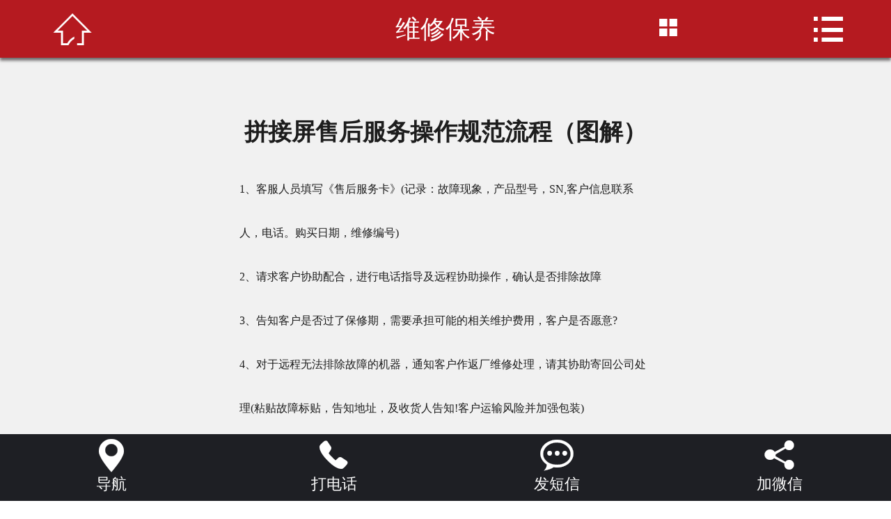

--- FILE ---
content_type: text/html; charset=UTF-8
request_url: https://m.177kd.com/weixiubaoyang/141.html
body_size: 2872
content:
<!DOCTYPE HTML>
<html>
<head>
<meta http-equiv="Content-Type" content="text/html; charset=utf-8">
<meta name="viewport" content="width=device-width, initial-scale=1.0, maximum-scale=1.0, user-scalable=0" />
<title>拼接屏售后服务操作规范流程（图解）-友情实业</title>
<meta name="description" content="1、客服人员填写《售后服务卡》(记录：故障现象，产品型号，SN,客户信息联系人，电话。购买日期，维修编号) 2、请求客户协助配合，进行电话指导及远程协助操作，确认是否排除故障 3、告知客户是否过了保修" />
<meta name="keywords" content="液晶拼接屏的服务机构拼接,屏,售后服务,操作,规范,流程,图解,、" />
<link rel="stylesheet" type="text/css" href="/skin/css/subpage.css">
<script src="/skin/js/jquery.js"></script>
<script src="/skin/js/nav.js"></script>
<style>
.head {
	background: #b51a20
}
.foot {
	background: #1e1f24
}
.nav {
	background: #b51a20 !important
}
.nav_color {
	background: #b51a20
}
</style>
<script src="/skin/js/respond.js"></script>
<script src="/skin/js/sdcms.js"></script>
<script src="/skin/js/jquery.validator.js"></script>
<link rel="stylesheet" type="text/css" href="/skin/css/master.css">
<link rel="stylesheet" type="text/css" href="/skin/css/swiper.css">
<script src="/skin/js/swipe.js"></script>
<script src="/skin/js/lihe.js"></script>

</head>
<body>
<!--导航开始--> 
<!--在电脑端访问 m 将判断跳转到电脑端域名上开始-->
<script type="text/javascript" src="https://www.177kd.com/static/assets/js/cms.js" charset="utf-8"></script>
<script type="application/javascript">
 if (!dr_is_mobile()) {
            // PC端链接地址
     document.location.href = 'https://www.177kd.com/weixiubaoyang/141.html';
}
</script>
<!--在电脑端访问 m 将判断跳转到电脑端域名上结束-->

<ul class="nav">
  <li><a href="/" title="首页"><span class="iconfont">&#xe607;</span>首页</a></li>
   

  <li><a href="https://m.177kd.com/LCD/" >品牌中心</a></li>
   

  <li><a href="https://m.177kd.com/rexiaodanpin/" >热销单品</a></li>
   

  <li><a href="https://m.177kd.com/LED/" >LED全彩屏</a></li>
   

  <li><a href="https://m.177kd.com/guanggaoji/" >触摸屏频道</a></li>
   

  <li><a href="https://m.177kd.com/pinjiechuliqi/" >矩阵频道</a></li>
   

  <li><a href="https://m.177kd.com/pinjiepinganli/" >工程案例</a></li>
   

  <li><a href="https://m.177kd.com/pinjiefangan/" >拼接方案</a></li>
   

  <li><a href="https://m.177kd.com/lianxiwomen/" >联系我们</a></li>
    
  <li><a href="https://m.177kd.com/LED/" title="LED显示屏"><span class="iconfont">&#xe607;</span>【LED大屏】频道</a></li> 
  <li><a href="https://m.177kd.com/guanggaoji/" title="户外广告机"><span class="iconfont">&#xe607;</span>【广告机】频道</a></li> 
  <li><a href="https://m.177kd.com/pinjiechuliqi/" title="拼接处理器"><span class="iconfont">&#xe607;</span>【处理器】频道</a></li>
</ul>
 
<!--导航结束--> 

<!--内容开始-->
<div class="allpage">
  <div class="black-fixed iconfont"></div>
  <!--页头开始-->
  <div class="header">
    <div class="head"> <a href="/" title="首页" class="home-btn commonfont">&#xe608;</a>
      <p class="top-title">维修保养</p>
      <div class="class-btn"><span class="commonfont">&#xe60a;</span></div>
      <div class="nav-btn commonfont">&#xe60b;</div>
    </div>
    <div class="type">
      <h1>二级分类：</h1>
      <ul>
                <li><a href="https://m.177kd.com/weixiubaoyang/" title="维修保养">维修保养</a> <span class="commonfont class-down"></span></li>
              </ul>
    </div>
  </div>
  <!--页头结束--> 
  <!--文章内容开始-->
  <div class="content">
    <div class="about">
      <h1>拼接屏售后服务操作规范流程（图解）</h1>
      <span class="picContent"> 
	        <p><p><span style="font-size: 16px;">1、客服人员填写《售后服务卡》(记录：故障现象，产品型号，SN,客户信息联系人，电话。购买日期，维修编号)</span></p><p><span style="font-size: 16px;">2、请求客户协助配合，进行电话指导及远程协助操作，确认是否排除故障</span></p><p><span style="font-size: 16px;">3、告知客户是否过了保修期，需要承担可能的相关维护费用，客户是否愿意?</span><br/></p><p><span style="font-size: 16px;">4、对于远程无法排除故障的机器，通知客户作返厂维修处理，请其协助寄回公司处理(粘贴故障标贴，告知地址，及收货人告知!客户运输风险并加强包装)<br/>
			5、**返修机,并验收，在收到维修机器后24小时内告知客户已到，故障现象-致否等<br/>
			6、告知客户准确维修报价，并在确认收到维修款后修理好故障机</span></p><p><span style="font-size: 16px;">7、安排物流，寄回维修好的机器，并将物流单号告知客户</span></p><p><span style="font-size: 16px;">8、填写好《售后服务登记表》记录存档!</span></p><p><span style="font-size: 16px;">9、回访客户，了解客户使用状况</span></p><p><span style="font-size: 16px;">10、结束<br/><img alt="拼接屏售后服务操作规范流程（图解）" src="http://www.177kd.com/uploads/allimg/19/1-191206103133614.jpg" style="width: 840px; height: 1200px;"/></span></p><p><br/></p></p>
      </span> 
	  <strong>上一篇：</strong><a href="https://m.177kd.com/weixiubaoyang/140.html">拼接屏售后服务处理流程（图解）</a><br>
	  <strong>下一篇：</strong><a href="https://m.177kd.com/weixiubaoyang/154.html">拼接屏有竖线（亮线）的原因分析及维修方法</a>	  <a href="https://m.177kd.com/weixiubaoyang/"  class="back">返回列表</a>	  </div>
  </div>
  <!--文章内容结束--> 
  <div class="footer">
  <div class="foot foot-relative" id="foot">
    <div class="foot-relative"> <a href="https://map.baidu.com/poi/%E5%88%9B%E5%AF%8C%E7%A7%91%E6%8A%80%E5%9B%AD/@12683021.789775282,2580714.849513109,13.07z?uid=8b71c7700bc399dbb1077df2&ugc_type=3&ugc_ver=1&device_ratio=1&compat=1&querytype=detailConInfo&da_src=shareurl" title="导航"><span class="commonfont">&#xe605;</span>
      <h3>导航</h3>
      </a> <a href="tel:+86-13669552114" title="打电话"><span class="commonfont">&#xe604;</span>
      <h3>打电话</h3>
      </a> <a href="sms:13669552114" title="发短信"><span class="commonfont">&#xe601;</span>
      <h3>发短信</h3>
      </a> <a href="https://www.177kd.com/skin/hdmi_skin/images/erweima.png" class="cbtn-share common-search-btn" title="微信"><span class="commonfont">&#xe600;</span>
      <h3>加微信</h3>
      </a> 
	  </div>
  </div>
</div>
<!--在线客服-->
<script type="text/javascript" src="https://z1-pcok6.kuaishangkf.com/bs/ks.j?cI=536000&fI=157687&ism=1" charset="utf-8"></script>
 </div>
<!--内容结束-->
  <style type="text/css">
<!--
 h5 {
    background-color: #f7f7f7;
    height: 25px;
    width: auto;
    font-size: 18px;
    border-left: 5px solid #dd3904;
    color: #10dd04;
    padding: 5px 5px 5px 0px;
    text-indent: 1em;
}
tt{
	padding: 2px;
	border: 2px outset #D9D9D9;
	background-color: #FFCCFF;
	font-weight: normal;
	text-decoration: none;
}
    -->
<style/>
</body>
</html>

--- FILE ---
content_type: text/css
request_url: https://m.177kd.com/skin/css/subpage.css
body_size: 6005
content:
 /* 织梦58（dede58.com）做最好的织梦整站模板下载网站 */
 @charset "utf-8";
@font-face {
	font-family:"member";
	src:
 url('../font/member.woff') format('woff'), url('../font/member.ttf') format('truetype');
}
.member_iconfont {
	font-family:"member" !important;
	font-style:normal;
	-webkit-font-smoothing:antialiased;
	-webkit-text-stroke-width:0.2px;
	-moz-osx-font-smoothing:grayscale;
}
/* Style Reset */
html {
	font-size:625%;
	-webkit-text-size-adjust:none;
	max-height:100%
}
body {
	font-size: 0.16rem;
}
body, p, h1, ul, li, input, img, figure, h3, h1, h2, dl, dd, dt {
	margin:0;
	padding:0;
	font-family: "microsoft yahei";
}
ul, ol, li, dl, dt, dd {
	list-style:none;
}
a {
	text-decoration:none;
	outline:0px;
}
fieldset, img {
	border:0;
}
img {
	display:block;
	max-width: 100%
}
input[type="text"], input[type="password"], input[type="submit"], input[type="reset"], input[type="button"], textarea {
	-webkit-appearance: none;
}
.clear {
	clear:both;
	width:100%;
}
.c {
	clear:both;
	width:100%;
}
/* common */
.content {
	min-height: 8rem;
	overflow: hidden;
	font-size: 0.2rem;
	margin-top: 6%;
	padding-bottom: 15%;
	background-color: transparent;
}
.content #allmap {
	height: 8rem;
	margin-top: 0px;
}
.content_new {
	margin-top:0!important;
} /* 首页不要上边距 */
.common_bg {
	background-color: #b30f1a!important;
}
/* index style */

/*header*/
.head {
	text-align:center;
	position:fixed;
	width:100%;
	height: 0.691rem;
	top:0;
	right:0;
	box-shadow: 0 4px 4px rgba(9,2,4,.55);
	line-height: 0.791rem;
	z-index:99;
	-webkit-transition:all 0.3s ease-in-out 0s;
	-moz-transition:all 0.3s ease-in-out 0s;
	-ms-transition:all 0.3s ease-in-out 0s;
	transition:all 0.3s ease-in-out 0s;
}
.logo {
	display:inline-block;
	width:62.8125%;
	height:auto;
}
.top-nav {
	position:absolute;
	right:1.09375%;
	top:100%;
	width:14.0625%;
}
.class-btn {
	position:absolute;
	right:16%;
	top:0%;
	width:14.0625%;
	font-size:0.24rem;
	line-height:0.82rem;
	color:#fff;
	text-align:center;
	overflow:hidden;
}
.top-home {
	position:absolute;
	left:1.09375%;
	top:0;
	width:14.0625%;
	font-size:0.4rem;
	line-height:0.82rem;
	color:#fff;
	text-align:center;
	overflow:hidden;
}
.top-title {
	width:70%;
	position: absolute;
	left:15%;
	top:0;
	font-size:0.3rem;
	line-height: 0.71rem;
	text-align:center;
	color: #fff;
	overflow:hidden;
}
.sub_page {
	min-height:6rem;
	overflow:hidden;
	font-size:0.16rem
}
.sub_page center {
	padding:0.4rem 0;
	font-size:0.2rem
}
.sub_page center a {
	color:red
}
.search_hl {
	width:14.0625%;
	top:-1px;
	position:absolute;
	height:100%;
	font-size:0.38rem;
	line-height:0.8rem;
	color: #fff;
	text-align:center;
	overflow:hidden;
}
.search_l {
	left:0%;
}
/*header end*/

/* nav */
body {
	position:relative;
	width:100%;
	background:#fff;
	height:100%;
}
.allpage {
	position:relative;
	z-index:10;
	background:#fff;
	height:auto;
	-webkit-transition:all 0.3s ease-in-out 0s;
	-moz-transition:all 0.3s ease-in-out 0s;
	-ms-transition:all 0.3s ease-in-out 0s;
	transition:all 0.3s ease-in-out 0s;
	right:0;
	min-height:6rem;
}
.clicked {
	right:220px!important;
	-webkit-transition:all 0.3s ease-in-out 0s;
	-moz-transition:all 0.3s ease-in-out 0s;
	-ms-transition:all 0.3s ease-in-out 0s;
	transition:all 0.3s ease-in-out 0s;
}
.nav {
	width:220px;
	position:absolute;
	right:0;
	top:0;
	bottom:0;
	z-index:2;
}
.fixed {
	width:220px;
	height:100%;
	position:fixed;
	right:0;
	top:0;
	bottom:0;
	z-index:5;
	overflow-x: hidden;
	-webkit-overflow-scrolling: touch;
}
.nav li {
	width:220px;
	margin:0 auto;
	border-bottom: 1px solid #111;
	border-top: 1px solid #444;
}
.nav li a {
	display:block;
	width:100%;
	font: 700 16px/50px '微软雅黑';
	color:#fff;
	text-align: center;
}
.nav li a span {
	margin-right:3%;
}
.nav li p {
	text-indent:70px;
}
.nav li:last-child {
	margin-bottom:20%;
	border-bottom: 0;
}
#allmap {
	width:100%;
	height:8rem;
	font-size:0.18rem
}
.share {
	bottom: 5%;
	display: none;
	z-index: 9;
	position: fixed!important;
	width: 100%;
}
.black-fixed {
	position: fixed;
	z-index:99999!important;
	left:0;
	width:0;
	top:0;
	height:150%;
	background:rgba(0,0,0,0.9);
	text-align:right;
	font-size:0.4rem;
	color:#fff;
	line-height:2;
	right:0;
	overflow:hidden;
	-webkit-transition:all 0.3s ease-in-out 0s;
	-moz-transition:all 0.3s ease-in-out 0s;
	-ms-transition:all 0.3s ease-in-out 0s;
	transition:all 0.3s ease-in-out 0s;
	opacity: 0
}
.black-clicked {
	width:100%;
	padding-right:2%;
	left:-227px;
	-webkit-transition:all 0.3s ease-in-out 0s;
	-moz-transition:all 0.3s ease-in-out 0s;
	-ms-transition:all 0.3s ease-in-out 0s;
	transition:all 0.3s ease-in-out 0s;
	opacity: 1
}
/* nav end*/



/* sub header */
.nav-btn {
	width:14.0625%;
	right: 0;
	top:0;
	position:absolute;
	font-size:0.4rem;
	line-height: 0.71rem;
	color: #fff;
	text-align:center;
	overflow:hidden;
}
.home-btn {
	width:14.0625%;
	left:1.09375%;
	top:0;
	position:absolute;
	height:100%;
	font-size:0.4rem;
	line-height: 0.71rem;
	color: #fff;
	text-align:center;
	overflow:hidden;
	display:block;
}
.top-nav {
	position:absolute;
	right:1.09375%;
	top:100%;
	width:14.0625%;
}
.top-home {
	position:absolute;
	left:1.09375%;
	top:0;
	width:14.0625%;
	font-size:0.4rem;
	line-height:0.82rem;
	color:#fff;
	text-align:center;
	overflow:hidden;
}
.class-btn {
	position:absolute;
	right:16%;
	top:0%;
	width:18.0625%;
	font-size:0.24rem;
	line-height:0.666rem;
	color: #fff;
	text-align:center;
	overflow:hidden;
}
.class-btn span.commonfont {
	font-size:0.28rem
}
/* footer */
.footer {
	width:100%;
	position: fixed!important;
	bottom: 0;
	right: 0;
	z-index: 9999;
	-webkit-transition:all 0.3s ease-in-out 0s;
	-moz-transition:all 0.3s ease-in-out 0s;
	-ms-transition:all 0.3s ease-in-out 0s;
	transition:all 0.3s ease-in-out 0s;
}
.foot {
	width:100%;
	position: fixed;
	height:0.8rem;
	bottom:0;
	left:0;
	z-index:10;
	-webkit-transition:all 0.3s ease-in-out 0s;
	-moz-transition:all 0.3s ease-in-out 0s;
	-ms-transition:all 0.3s ease-in-out 0s;
	transition:all 0.3s ease-in-out 0s;
}
.foot-relative {
	position:relative;
	width:100%;
	height: 0.8rem;
}
.foot a {
	display:block;
	float:left;
	width:25%;
	color: #fff;
}
.foot a span {
	display:block;
	width:100%;
	text-align:center;
	font-size: 0.4rem;
	line-height: 0.5rem;
}
.foot a h3 {
	width:100%;
	text-align:center;
	font: 0.18rem/0.2rem "microsoft yahei";
}
.common-pro-search {
	width:90%;
	height:0.533rem;
	background: #fff;
	margin:2% auto;
}
.common-text {
	float:left;
	border:0;
	background:#fff;
	width:84.45%;
	height:0.533rem;
	text-indent:0.1rem;
	font:0.16rem/0.533rem "microsoft yahei";
	border-radius:0;
}
.common-submit {
	float:right;
	width:15.55%;
	border:0;
	font-size:0.36rem;
	line-height:0.533rem;
	color:#fff;
	height:0.533rem;
	border-radius:0;
	background:none;
	background:#333;
}
/* foot search btn */
.common-search {
	width:92.1875%;
	position:absolute;
	z-index:100;
	left:3.90625%;
	bottom:0.9rem;
	background: #fff;
	border:1px solid #ccc;
	display:none;
	border-radius: 8px;
	overflow: hidden;
	-webkit-box-shadow: 0 1px 2px #666 inset;
	box-shadow: 0 1px 2px #666 inset;
}
.search-input-n {
	width: 85%;
	height:0.533rem;
	line-height: 0.533rem;
	border:none;
	outline: none;
	text-indent: 5%;
	border-radius: 25px;
	font-family: "microsoft yahei";
	background-color: transparent;
}
.search-btn-n {
	width: 12%;
	border:none;
	outline: none;
	font-size: 0.4rem;
	line-height: 0.533rem;
	background-color: transparent;
	color:#666;
	background-color: transparent;
	font-family: "microsoft yahei";
}
/* foot search btn end*/

/*font*/
@font-face {
	font-family:"iconfont";
	src:url('../font/iconfont.woff') format('woff'), url('../font/iconfont.ttf') format('truetype');
}
.iconfont {
	font-family:"iconfont" !important;
	font-style:normal;
	-webkit-font-smoothing:antialiased;
	-webkit-text-stroke-width:0.2px;
	-moz-osx-font-smoothing:grayscale;
}
/*font*/
@font-face {
	font-family:"commonfont";
	src:url('../font/common.woff') format('woff'), url('../font/common.ttf') format('truetype');
}
.commonfont {
	font-family:"commonfont" !important;
	font-style:normal;
	-webkit-font-smoothing:antialiased;
	-webkit-text-stroke-width:0.2px;
	-moz-osx-font-smoothing:grayscale;
}
/* sub_banner */
.big-pic {
	width:100%;
	position:relative;
	z-index:2;
	margin:0 auto;
}
.big-pic-in {
	position:relative;
	width:100%;
	height:auto;
	overflow:hidden;
	margin:0 auto;
}
.pic-list {
	position:relative;
	height:auto;
	-webkit-transform:translate3d(0, 0, 0);
	z-index:0;
}
.pic-list img {
	float:left;
	height:auto;
	width:100%;
	display:block;
}
.big-pic2 .pic-list {
	width:200%;
}
.big-pic2 .pic-list img {
	width:50%;
}
.big-pic3 .pic-list {
	width:300%;
}
.big-pic3 .pic-list img {
	width:33.333334%;
}
.big-pic4 .pic-list {
	width:400%;
}
.big-pic4 .pic-list img {
	width:25%;
}
.slide-dot {
	width:100%;
	text-align:center;
	height:16px;
	padding-top:4px;
	overflow:hidden;
	position:absolute;
	bottom:5px;
	display:none
}
.slide-dot span {
	display:inline-block;
	width:8px;
	height:8px;
	border-radius:8px;
	vertical-align:top;
	z-index:10;
	margin:0 7px;
	background:#fff
}
.slide-dot span.slide-dot-cur {
	z-index:10;
	vertical-align:top;
	background:#6b1b55
}
.transition {
	-moz-transition: -moz-transform 0.3s ease-out;
	-webkit-transition: -webkit-transform 0.3s ease-out;
	-o-transition: -o-transform 0.3s ease-out;
	transition: transform 0.3s ease-out;
}
/* top class */
.type {
	width:100%;
	top: 0.691rem;
	position:fixed;
	background:#232323;
	z-index: 999;
	overflow-x: hidden;
	-webkit-overflow-scrolling: touch;
	-webkit-transition:all 0.3s ease-in-out 0s;
	-moz-transition:all 0.3s ease-in-out 0s;
	-ms-transition:all 0.3s ease-in-out 0s;
	transition:all 0.3s ease-in-out 0s;
	height:4rem;
	padding:0.1rem 0;
	display:none
}
.type li {
	width:90%;
	background:#fff;
	font:0.2rem/0.46rem "microsoft yahei";
	margin:2% auto;
	overflow:hidden;
	position:relative;
}
.type li a {
	display: block;
	float:left;
	width:60%;
	text-overflow: ellipsis;
	overflow:hidden;
	white-space: nowrap;
	padding:0 4%;
	color:#666
}
.type li span.commonfont {
	font-size:0.3rem;
	line-height:0.46rem;
	display:block;
	width:16%;
	text-align:center;
	color:#666;
	position:absolute;
	top:0;
	right:0;
}
.type li dl {
	float:left;
	border-top:2px solid #232323;
	width:100%;
	display:none
}
.type li dl dd {
	overflow:hidden
}
.type li dl dd a {
	width:100%
}
.type h1 {
	font:0.2rem/2 "microsoft yahei";
	width:90%;
	margin:0 auto;
	color:#fff;
}
/* top class */
.class {
	width:100%;
	top:8.33em;
	position:fixed;
	background:#232323;
	overflow-x: hidden;
	-webkit-overflow-scrolling: touch;
	-webkit-transition:all 0.3s ease-in-out 0s;
	-moz-transition:all 0.3s ease-in-out 0s;
	-ms-transition:all 0.3s ease-in-out 0s;
	transition:all 0.3s ease-in-out 0s;
	height:3rem;
	padding:0.1rem 0;
	display:none
}
.class li {
	width:90%;
	background:#fff;
	font:0.2rem/0.46rem "microsoft yahei";
	margin:2% auto;
	overflow:hidden;
	position:relative;
}
.class li a {
	display: block;
	float:left;
	width:60%;
	text-overflow: ellipsis;
	overflow:hidden;
	white-space: nowrap;
	padding:0 4%;
	color:#666
}
.class li span.iconfont {
	font-size:0.3rem;
	line-height:0.46rem;
	display:block;
	width:16%;
	text-align:center;
	color:#666;
	position:absolute;
	top:0;
	right:0;
	-webkit-transform:rotate(180deg);
	-moz-transform:rotate(180deg);
	transform:rotate(180deg);
	-moz-transition: -moz-transform 0.3s ease-out;
	-webkit-transition: -webkit-transform 0.3s ease-out;
	-o-transition: -o-transform 0.3s ease-out;
	transition: transform 0.3s ease-out;
}
.class li span.iconfont.class-up {
	-webkit-transform:rotate(0deg);
	-moz-transform:rotate(0deg);
	transform:rotate(0deg);
	-moz-transition: -moz-transform 0.3s ease-out;
	-webkit-transition: -webkit-transform 0.3s ease-out;
	-o-transition: -o-transform 0.3s ease-out;
	transition: transform 0.3s ease-out;
}
.class li dl {
	float:left;
	border-top:2px solid #232323;
	width:100%;
	display:none
}
.class li dl dd {
	overflow:hidden
}
.class li dl dd a {
	width:100%
}
/* subpage */
.about, .view {
	width:92.5%;
	margin:0% auto;
	font:0.22rem/2.4 "microsoft yahei";
	color:#1d1d1d;
}
.view p {
	margin:0;
	padding:0;
}
.view h1 {
	width:100%;
	text-align:center;
	font:0.3rem/0.5rem "microsoft yahei";
	color:#393939;
}
.about h1 {
	line-height: 0.6rem;
	text-align:center;
	font:0.28rem/0.5rem "microsoft yahei";
	font-weight:bold;
	margin-bottom:3%;
}
.view img {
	max-width: 100%;
	display:inline
}
.page {
	display:block;
	width:100%;
	height:0.38rem;
	font:0.22rem/0.38rem "microsoft yahei";
	color:#777;
	background:#ddd;
	border-radius:0.38rem;
	margin:2% auto;
	text-overflow: ellipsis;
	overflow:hidden;
	white-space: nowrap;
	text-indent:0.1rem;
}
.back {
	display:block;
	width:33.57%;
	margin:2% auto;
	height:0.4rem;
	border-radius:0.4rem;
	font:0.2rem/0.4rem "microsoft yahei";
	color:#393939;
	text-align:center;
}
/* product */
.product-top {
	width:91.25%;
	margin:2% auto;
	border-bottom:1px solid #c9c9c9;
	height:0.5833rem;
	font:0.2rem/0.5833rem "microsoft yahei";
	color:#7b7b7b;
}
.product-top p {
	float:left;
}
.product-top p span {
	color:#3e74ce
}
.product-top-right {
	float:right;
	color:#7b7b7b
}
.product-top-right a {
	font-size:0.3rem;
	color:#272727;
	vertical-align: middle
}
.product-top-right a.show {
	color:#3e74ce
}
/* news */
/*
.news1,.news2,.news3{width:100%;height:auto;overflow:hidden;margin:2% auto;}
.news1 li{width:100%;height:0.691rem;overflow:hidden}
.news1 li a,.news2 li a,.news3 li a{display:block;width:100%;height:0.691rem;overflow:hidden;font:0.2rem/0.691rem "microsoft yahei"}
.news1 li span:nth-child(1),.news2 li span:nth-child(1),.news3 li span:nth-child(1){display:block;float:left;width:60%;margin-left:4%;text-overflow: ellipsis;overflow:hidden;white-space: nowrap;color:#1d1d1d}
.news1 li span:nth-child(2),.news2 li span:nth-child(2),.news3 li span:nth-child(2){display:block;float:right;margin-right:4%;color:#9f9f9f}
.news1 li:nth-child(even){background:#f2f2f2;}
.news2 li{width:100%;height:0.691rem;overflow:hidden;border-bottom:1px solid #ddd;}
.news3 li{width:100%;height:0.691rem;overflow:hidden;border-bottom:1px dashed #ddd;}
*/

/* news */
.news {
	width:100%;
	height:auto;
	overflow:hidden;
	margin:2% auto;
}
.news li {
	width:100%;
	height:0.691rem;
	overflow:hidden
}
.news li a {
	display:block;
	width:100%;
	height:0.691rem;
	overflow:hidden;
	font:0.2rem/0.691rem "microsoft yahei"
}
.news li span:nth-child(1) {
	display:block;
	float:left;
	width:60%;
	margin-left:4%;
	text-overflow: ellipsis;
	overflow:hidden;
	white-space: nowrap;
	color:#1d1d1d
}
.news li span:nth-child(2) {
	display:block;
	float:right;
	margin-right:4%;
	color:#9f9f9f
}
.news li:nth-child(even) {
	background:#fff;
}
.imore, .back {
	display:block;
	width:36%;
	margin:2% auto;
	overflow:hidden;
	border-radius:0.3rem;
	background: #b30f1a;
	text-align:center;
	color:#fff;
	font:0.20rem/2.2 "microsoft yahei";
	clear:both
}
.imore a {
	color:#fff;
}
.imore:before, .back:before {
	content:"";
	clear:both;
}
.common_news {
	width:100%;
	height:auto;
	overflow:hidden;
	margin:0% auto;
}
.news1, .news1 a, .news2, .news2 a {
	width:100%;
	height:auto;
	overflow:hidden;
	font:0.23rem/0.691rem "microsoft yahei";
	display:block;
}
.news1, .news2 {
	width:92%;
	margin:0 auto
}
.news1 a span:nth-child(1), .news2 a span:nth-child(1) {
	display:block;
	float:left;
	width:70%;
	height:0.691rem;
	text-overflow: ellipsis;
	overflow:hidden;
	white-space: nowrap;
	color:#1d1d1d
}
.news1 a span:nth-child(2), .news2 a span:nth-child(2) {
	display:block;
	float:right;
	width:29%;
	height:0.691rem;
	text-overflow: ellipsis;
	overflow:hidden;
	white-space: nowrap;
	text-align:right;
	color:#9f9f9f
}
.news2 div {
	width:100%;
	font:0.18rem/0.3rem "microsoft yahei";
	color:#666;
	max-height:0.9rem;
	overflow:hidden;
}
.news3 {
	width:96%;
	margin:2% auto;
	height:auto;
	overflow:hidden;
}
.news3>a {
	display:block;
	width:33%;
	height:auto;
	overflow:hidden;
	float:left;
	padding-left:3%;
}
.news1>a>img {
	display:block;
	width:100%;
	float:left;
}
.news3>h1 {
	display:block;
	width:100%;
	margin-left:3%;
	overflow:hidden;
}
.news3>h1>a {
	display:block;
	width:100%;
	height:0.35rem;
	text-overflow: ellipsis;
	overflow:hidden;
	white-space: nowrap;
	font:0.22rem/0.3rem "microsoft yahei";
	color:#333;
}
.news3>div {
	float:left;
	width:58%;
	margin-left:3%;
	overflow:hidden;
	font:0.18rem/0.24rem "microsoft yahei";
	max-height: 0.93rem;
	color:#999;
	margin-top:1%
}
.news4 {
	width:50%;
	float:left;
	height:auto;
	overflow:hidden;
	margin:2% auto;
}
.news4 a {
	display:block;
	width:80%;
	margin:0 auto;
}
.news4 a img {
	display:block;
	width:100%;
	height: 1.8rem;
}
.news4 a span {
	display:block;
	width:100%;
	text-align:center;
	font:0.22rem/0.3rem "microsoft yahei";
	color:#666;
	text-overflow: ellipsis;
	overflow:hidden;
	white-space: nowrap;
	margin-top:6%
}
.news5 {
	width:96%;
	margin:2% auto;
	height:auto;
	overflow:hidden;
}
.news5 a.news5imgwrap {
	width:25%;
	height:auto;
	float:left;
	margin-left:3%;
}
.news5 a.news5imgwrap img {
	display:block;
	width:100%;
}
.news5 h1 {
	display:block;
	float:left;
	width:68%;
	margin-left:3%;
	overflow:hidden
}
.news5>h1>a {
	display:block;
	width:100%;
	height:0.3rem;
	text-overflow: ellipsis;
	overflow:hidden;
	white-space: nowrap;
	font:0.2rem/0.3rem "microsoft yahei";
	color:#333;
}
.news5>div {
	float:left;
	width:68%;
	margin-left:3%;
	overflow:hidden;
	font:0.18rem/0.2rem "microsoft yahei";
	max-height: 0.59rem;
	color:#999;
	margin-top:1%
}
/* case */
.case {
	width:100%;
	height:auto;
	overflow:hidden;
	margin:2% auto
}
.case li {
	width:100%;
	height:auto;
	padding:2% 0;
	border-bottom:1px solid #ccc;
	overflow:hidden
}
.case li>a {
	display:block;
	width:35.46875%;
	float:left;
	margin:0 3.75% 0 4.6875%;
	border:1px solid #fff;
}
.case li>a img {
	display:block;
	width:100%
}
.case li h1 {
	float:left;
	width:51.875%;
	height:0.35rem;
	font:0.2rem/0.35rem "microsoft yahei";
	text-overflow: ellipsis;
	overflow: hidden;
	white-space: nowrap;
}
.case li h1 a {
	color:#232323
}
.case li div {
	float:left;
	width:51.75%;
	height:1.1rem;
	overflow:hidden;
	font:0.18rem/0.28rem "microsoft yahei";
	color:#1d1d1d
}
/* for white */
.white-bg {
	background:#fff;
}
/* login & reg */
.login {
	width:87.5%;
	margin:10% auto;
	height:auto;
}
.login li {
	width:100%;
	height:auto;
	padding-bottom:3%;
	font:0.16rem/1.4 "microsoft yahei"
}
.login li #imgcode {
	float: right;
	margin-right: 20%;
}
.login_input {
	display:block;
	border:1px solid #d9d9d9;
	background:#fff;
	width:96%;
	height:0.42rem;
	font:0.2rem/0.42rem "microsoft yahei";
	text-indent:0.1rem;
	-webkit-appearance:none;
	border-radius:0
}
.login_textarea {
	display:block;
	border:1px solid #d9d9d9;
	background:#fff;
	width:95%;
	height:1.42rem;
	font:0.2rem/0.42rem "microsoft yahei";
	text-indent:0.1rem;
	-webkit-appearance:none;
	border-radius:0;
	resize: none
}
.pin_width {
	width:51.78%;
}
.login_pin {
	width:30%;
	float:left;
	height:0.42rem;
	margin-left:4%;
}
.login_btn {
	width:98%;
	height:0.5rem;
	color:#fff;
	border:0;
	-webkit-appearance:none;
	border-radius:0;
	text-align:center;
	font:0.22rem/0.5rem "microsoft yahei"
}
.red_alert {
	width:87.5%;
	margin:0 auto;
	font:0.2rem/0.44rem "microsoft yahei";
	color:red;
}
.login_link1 {
	float:left;
	font:0.2rem/0.44rem "microsoft yahei";
	color:#949494;
	margin-left:4%
}
.login_link2 {
	float:right;
	font:0.2rem/0.44rem "microsoft yahei";
	color:#949494;
	margin-right:4%
}
.info_left {
	float:left;
	width:26%;
	text-align:left;
	font:0.2rem/0.44rem "microsoft yahei";
	color:#707070
}
.info_username {
	float:left;
	width:16%;
	text-align:center;
	font:0.2rem/0.44rem "microsoft yahei";
	color:#707070
}
.info_input {
	float:left;
	width:70%;
}
/* site_nav 悬浮球*/
.site_btn {
	position: fixed;
	width:0.7rem;
	height:0.7rem;
	top:270px;
	left:1.875%;
	z-index:999;
	border:2px solid #e1e1e1;
	border-radius:50%;
	color:#fff;
	text-align:center;
	font:0.5rem/0.7rem "microsoft yahei";
}
.cart-btn-numbers {
	width:100%;
	position:relative;
	height:100%;
	color:#fff
}
.cart-btn-number {
	position:absolute;
	width:0.24rem;
	height:0.24rem;
	left:74%;
	bottom:74%;
	font:0.14rem/0.24rem "microsoft yahei";
	background:#fff;
	border:0.016rem solid #e1e1e1;
	border-radius:50%;
	color:#c2c2c2
}
/* 临时
.site-nav{position:absolute;left:0;bottom:100%;width:100px;height:auto;overflow:hidden}   */
.site-nav li {
	overflow:hidden;
	width:100%;
	height:auto;
	font:0.16rem/0.2rem "microsoft yahei"
}
.site-nav a {
	color:#fff
}
.site-nav li a {
	font:0.18rem/0.2rem "microsoft yahei";
	color:#fff;
	text-align:center;
	display:block;
	position:absolute;
	width:0.6rem;
	height:0.4rem;
	border-radius:50%;
	border:2px solid #e8e8e8;
	bottom:0;
	opacity: 0;
	-webkit-transition:all 0.3s ease-in-out 0s;
	-moz-transition:all 0.3s ease-in-out 0s;
	-ms-transition:all 0.3s ease-in-out 0s;
	transition:all 0.3s ease-in-out 0s;
	z-index:-999;
	transform:rotate(-360deg);
	-ms-transform:rotate(-350deg);
	-moz-transform:rotate(-350deg);
	-webkit-transform:rotate(-350deg);
	-o-transform:rotate(-350deg);
	padding:0.1rem 0;
}
.site-nav.slideup li:nth-child(1) a {
	left:100%;
	bottom:100%;
	-webkit-transition:all 0.3s ease-in-out 0s;
	-moz-transition:all 0.3s ease-in-out 0s;
	-ms-transition:all 0.3s ease-in-out 0s;
	transition:all 0.3s ease-in-out 0s;
	opacity: 1;
	transition-delay:0ms;
	z-index:999;
	transform:rotate(0deg);
	-ms-transform:rotate(0deg);
	-moz-transform:rotate(0deg);
	-webkit-transform:rotate(0deg);
	-o-transform:rotate(0deg);
}
.site-nav.slideup li:nth-child(2) a {
	left:150%;
	bottom:0.05rem;
	-webkit-transition:all 0.3s ease-in-out 0s;
	-moz-transition:all 0.3s ease-in-out 0s;
	-ms-transition:all 0.3s ease-in-out 0s;
	transition:all 0.3s ease-in-out 0s;
	opacity: 1;
	transition-delay:100ms;
	z-index:999;
	transform:rotate(0deg);
	-ms-transform:rotate(0deg);
	-moz-transform:rotate(0deg);
	-webkit-transform:rotate(0deg);
	-o-transform:rotate(0deg);
}
.site-nav.slideup li:nth-child(3) a {
	left:100%;
	bottom:-0.6rem;
	-webkit-transition:all 0.3s ease-in-out 0s;
	-moz-transition:all 0.3s ease-in-out 0s;
	-ms-transition:all 0.3s ease-in-out 0s;
	transition:all 0.3s ease-in-out 0s;
	opacity: 1;
	transition-delay:200ms;
	z-index:999;
	transform:rotate(0deg);
	-ms-transform:rotate(0deg);
	-moz-transform:rotate(0deg);
	-webkit-transform:rotate(0deg);
	-o-transform:rotate(0deg);
}
.site-nav.slidedown li:nth-child(1) a {
	left:auto;
	right:100%;
	bottom:100%;
	-webkit-transition:all 0.3s ease-in-out 0s;
	-moz-transition:all 0.3s ease-in-out 0s;
	-ms-transition:all 0.3s ease-in-out 0s;
	transition:all 0.3s ease-in-out 0s;
	opacity: 1;
	transition-delay:0ms;
	z-index:999;
	transform:rotate(0deg);
	-ms-transform:rotate(0deg);
	-moz-transform:rotate(0deg);
	-webkit-transform:rotate(0deg);
	-o-transform:rotate(0deg);
}
.site-nav.slidedown li:nth-child(2) a {
	left:auto;
	right:150%;
	bottom:0.05rem;
	-webkit-transition:all 0.3s ease-in-out 0s;
	-moz-transition:all 0.3s ease-in-out 0s;
	-ms-transition:all 0.3s ease-in-out 0s;
	transition:all 0.3s ease-in-out 0s;
	opacity: 1;
	transition-delay:100ms;
	z-index:999;
	transform:rotate(0deg);
	-ms-transform:rotate(0deg);
	-moz-transform:rotate(0deg);
	-webkit-transform:rotate(0deg);
	-o-transform:rotate(0deg);
}
.site-nav.slidedown li:nth-child(3) a {
	left:auto;
	right:100%;
	bottom:-0.6rem;
	-webkit-transition:all 0.3s ease-in-out 0s;
	-moz-transition:all 0.3s ease-in-out 0s;
	-ms-transition:all 0.3s ease-in-out 0s;
	transition:all 0.3s ease-in-out 0s;
	opacity: 1;
	transition-delay:200ms;
	z-index:999;
	transform:rotate(0deg);
	-ms-transform:rotate(0deg);
	-moz-transform:rotate(0deg);
	-webkit-transform:rotate(0deg);
	-o-transform:rotate(0deg);
}
/* product width cart btn css*/
.view-price {
	width:100%;
	margin:0 auto;
	font:0.2rem/2 "microsoft yahei";
	color:#626262
}
.view-price span {
	font-size:0.28rem;
	color:#ff0000
}
.view_btns {
	width:100%;
	margin:2% auto;
	overflow:hidden
}
.view_btns a {
	display:block;
	font:0.22rem/1.6 "microsoft yahei";
	color:#fff;
	padding:3% 12%;
	float:left
}
.view_btns a:last-child {
	float:right;
}
.view_collect {
	width:100%;
	margin:2% auto;
	overflow:hidden;
	border-top:1px solid #dadada;
	border-bottom:1px solid #dadada;
}
.view_collect p {
	float:left;
	width:30%;
	font:0.2rem/3 "microsoft yahei";
	border-right:1px solid #dadada;
	color:#6b6565;
	text-align:center;
}
.view_collect a {
	float:left;
	width:68%;
	font:0.2rem/3 "microsoft yahei";
	position:relative;
	text-indent:.6em;
	color:#707070;
	display: block
}
.view_collect a font {
	position: absolute;
	right:0
}
.view_collect a a {
	color:#707070
}
.header {
	height: 0.691rem!important;
	position: relative;
	z-index: 9999;
}
 @media all and (min-width:640px) {
.content {
	width:640px;
	margin:0 auto;
	position:relative;
	margin-top:6%;
	padding-bottom: 16%;
}
}
@media only screen and (max-width: 479px) and (min-width: 321px) {
html {
	font-size: 70px;
}
}
@media only screen and (max-width: 320px) {
html {
	font-size: 60px;
}
}
/* Survey */
.survey {
	height:auto;
	overflow:hidden;
	width:92.5%;
	margin:0% auto;
}
.survey li {
	width:100%;
	height:auto;
	padding-bottom:3%;
	overflow:hidden;
	font:0.16rem/1.4 "microsoft yahei"
}
.survey_input {
	display:block;
	border:1px solid #d9d9d9;
	background:#fff;
	width:96%;
	float:left;
	height:0.42rem;
	font:0.2rem/0.42rem "microsoft yahei";
	text-indent:0.1rem;
	-webkit-appearance:none;
	border-radius:0
}
.surveya {
	height:auto;
	overflow:hidden;
	width:92.5%;
	margin:0% auto;
}
.surveya li {
	width:100%;
	height:auto;
	padding-bottom:3%;
	overflow:hidden;
	font:0.25rem/1.4 "microsoft yahei";
	border-bottom: 1px solid #ededed;
	margin:0 0 2% 0;
}
.survey_label {
	margin:5px 6px
}
.survey_boder {
	border:#FF0000 solid 1px;
}
/* msg & reg */
.msg_pin {
	width:100%;
	float:left;
	height:0.52rem;
	font-size:0.3rem;
	line-height:0.52rem;
	text-align:center;
	margin-left:0%;
	border-radius:6px;
	color:#fff;
	background:#f14400;
}
.msg_input {
	display:block;
	border:1px solid #d9d9d9;
	background:#fff;
	width:94%;
	float:left;
	height:0.52rem;
	font:0.2rem/0.42rem "microsoft yahei";
	text-indent:0.1rem;
	-webkit-appearance:none;
	border-radius:6px;
}
.msg_textarea {
	display:block;
	border:1px solid #d9d9d9;
	background:#fff;
	width:94%;
	float:left;
	height:1.42rem;
	font:0.2rem/0.42rem "microsoft yahei";
	text-indent:0.1rem;
	-webkit-appearance:none;
	border-radius:6px;
	resize: none
}
.msg_input2 {
	display:block;
	border:1px solid #d9d9d9;
	background:#fff;
	width:50%;
	float:left;
	height:0.42rem;
	font:0.2rem/0.42rem "microsoft yahei";
	text-indent:0.1rem;
	-webkit-appearance:none;
	border-radius:6px;
}
.redmc {
	font-weight:bold;
	font:0.28rem/0.62rem "microsoft yahei";
}
.msg_pin-value {
	width:80%;
	float:left;
	height:0.52rem;
	font-size:0.3rem;
	line-height:0.52rem;
	text-align:center;
	margin-left:0%;
	border-radius:6px;
	color:#fff;
	background:#f14400;
	margin-left:10%;
	border:0;
	background:#f14400;
}
/* search*/
input {
	outline: none;
}
.search {
	width: 96%;
	height: 0.691rem;
	padding:0 2%;
	position: absolute;
	top: -120%;
	left: 0;
	background-color: #222c50;
	font-family: "microsoft yahei";
}
.search-input {
	width: 75%;
	border: 1px solid #222c50;
	border-radius: 15px 0 0 15px;
	float: left;
	border-right: none;
	height: 0.461rem;
	font-size: 0.18rem;
	font-family: "microsoft yahei";
	text-indent: 5%;
	margin-top: 2%;
	background-color:#FFFFFF;
}
.search-btn {
	width: 15%;
	float: left;
	background-color: #fff;
	border-radius:0 15px 15px 0;
	border: 1px solid #222c50;
	border-left: none;
	height: 0.491rem;
	font-size: 0.25rem;
	margin-top: 2%;
}
.search a {
	display: inline-block;
	width: 9%;
	float: left;
	color:#fff;
	text-align: center;
	height: 0.7rem;
}
.index_text {
	width: 90%;
	font-size: 14px;
	height: 0.5rem;
	background: #fff url(../images/search_bg_05.png) no-repeat 95% center;
	-webkit-background-size: 7%;
	background-size: 7%;
	border:none;
	font-size: 0.21rem;
	font-family:"microsoft yahei";
	text-indent: 3%;
	margin:2% 0;
	border-radius: 7px;
}
/* product discuss */
.discuss_top {
	width:87.5%;
	margin:2% auto;
	overflow:hidden;
	background:url(../images/discuss.png) right 0 no-repeat;
	background-size:4.46%;
	position:relative;
	padding:2% 0;
	color:#fff;
}
.discuss_top_left {
	float:left;
	width:70.35%;
	margin:0 0 0 2.85%;
	height:0.9rem;
	overflow:hidden;
	font:0.18rem/0.3rem "microsoft yahei";
}
.discuss_top_right {
	position:absolute;
	height:100%;
	right:0;
	top:0;
	border-left:1px solid rgba(255,255,255,.39);
	width:23.21%;
	font:0.18rem/1rem "microsoft yahei";
	text-align:center
}
.discuss_top_right span {
	font-size:0.5rem;
}
.discuss_list {
	width:87.5%;
	margin:2% auto;
	overflow:hidden;
}
.discuss_list li {
	width:100%;
	height:auto;
	border-bottom:1px solid #ddd;
	overflow:hidden;
	padding:2% 0
}
.discuss_list_top {
	width:100%;
	height:auto;
	overflow:hidden
}
.discuss_list_top span {
	float:left;
	font:0.18rem/0.4rem "microsoft yahei";
	color:#545454
}
.discuss_list_top_right {
	float:right;
	overflow:hidden;
	width:38.92%;
}
.discuss_list_top_right div {
	float:left;
	width:67.43%;
	height:auto;
	overflow:hidden;
	position:relative;
	margin-top:3.2%;
	background:#d0cfcf
}
.discuss_list_top_right div img {
	position:relative;
	z-index:2;
	width:100%;
	display:block
}
.discuss_list_top_right div p {
	position: absolute;
	width:50%;
	left:0;
	top:0;
	height:100%;
}
.discuss_list_top_right font {
	float:left;
	font:0.18rem/0.4rem "microsoft yahei";
	width:30%;
	display:block;
	text-align:center
}
.discuss_list_con {
	width:100%;
	height:auto;
	overflow:hidden;
	font:0.18rem/0.24rem "microsoft yahei";
	color:#8a8a8a;
	padding:2% 0
}
.discuss_list_reply {
	width:100%;
	height:auto;
	font:0.18rem/0.26rem "microsoft yahei";
	color:#877f7f;
	background:#eaeaea;
	padding:2%;
	overflow:hidden
}
/* product width cart */
.view-price {
	width:100%;
	margin:0 auto;
	font:0.2rem/2 "microsoft yahei";
	color:#626262
}
.view-price span {
	font-size:0.28rem;
	color:#ff0000
}
.view_btns {
	width:100%;
	margin:2% auto;
	overflow:hidden
}
.view_btns a {
	display:block;
	font:0.22rem/1.6 "microsoft yahei";
	color:#fff;
	padding:3% 12%;
	float:left
}
.view_btns a:last-child {
	float:right;
}
.view_collect {
	width:100%;
	margin:2% auto;
	overflow:hidden;
	border-top:1px solid #dadada;
	border-bottom:1px solid #dadada;
}
.view_collect p {
	float:left;
	width:30%;
	font:0.2rem/3 "microsoft yahei";
	border-right:1px solid #dadada;
	color:#6b6565;
	text-align:center;
}
.view_collect a {
	float:left;
	width:68%;
	font:0.2rem/3 "microsoft yahei";
	position:relative;
	text-indent:.6em;
	color:#707070;
	display: block
}
.view_collect a font {
	position: absolute;
	right:0
}
.view_collect a a {
	color:#707070
}
/* 幻灯 */
.ax-tac {
	text-align:center
}
.slideBox {
	position:relative;
	overflow:hidden
}
.slideBox img {
	width:100%
}
.slideBox .hd {
	position:relative;
	top: -1.5em;
}
.slideBox .hd li {
	background: #FFF;
	display:inline-block;
	width:8px;
	height:8px;
	border-radius:50%;
	text-indent:-9999px;
	margin:0 2px;
}
.slideBox .hd li.on {
	background: #222c50!important;
}
/* pages*/
.pages {
	margin: 14px 0;
	float: left;
	width: 100%;
	line-height: 34px;
	text-align: center;
	color: #1a1d22;
}
.pages a {
	color: #fff;
	padding: 0 11px;
	margin: 0 5px;
font-/weight: bold;
	background: #3f3f3f;
}
.pages * {
	display: inline-block;
	_zoom: 1;
	_display: inline;
	vertical-align: middle;
	line-height: 28px;
	height: 28px;
	padding-bottom: 1px;
}
.pages .hover {
	display: inline-block;
	color: #3f3f3f;
	background: #b8b8b8;
}
.pages a:hover {
	display: inline-block;
	color: #3f3f3f;
	background: #b8b8b8;
}
/*以下代码为实现表格在手机端自适应*/
table {
    border: 1px solid #ccc;
    width: 100%;
    margin: 0;
    padding: 0;
    border-collapse: collapse;
    border-spacing: 0;
}
table tr {
    border: 1px solid #ddd;
    padding: 5px;
}
table th, table td {
    padding: 10px;
    text-align: center;
}
table th {
    text-transform: uppercase;
    font-size: 14px;
    letter-spacing: 1px;
}
/* <= 568px */
 @media screen and (max-width: 35.5em) {
    table {
        border: 0;
    }
    table thead {
        display: none;
    }
    table tr {
        margin-bottom: 10px;
        display: block;
        border-bottom: 2px solid #ddd;
    }
    table td {
        display: block;
        text-align: left;
        font-size: 13px;
        border-bottom: 1px dotted #ccc;
    }
    table td:last-child {
        border-bottom: 0;
    }
    table td:before {
        content: attr(data-label);
        float: left;
        text-transform: uppercase;
        font-weight: bold;
    }
}
/*以下代码为实现表格在手机端自适应*/
table {
    border: 1px solid #ccc;
    width: 100%;
    margin: 0;
    padding: 0;
    border-collapse: collapse;
    border-spacing: 0;
}
table tr {
    border: 1px solid #ddd;
    padding: 5px;
}
table th, table td {
    padding: 10px;
    text-align: center;
    border: 1px solid #ddd;
}
table th {
    text-transform: uppercase;
    font-size: 14px;
    letter-spacing: 1px;
}
/* <= 568px */
 @media screen and (max-width: 35.5em) {
    table {
        border: 0;
    }
    table thead {
        display: none;
    }
    table tr {
        margin-bottom: 10px;
        display: block;
        border-bottom: 2px solid #ddd;
    }
    table td {
        display: block;
        text-align: left;
        font-size: 13px;
        border-bottom: 1px dotted #ccc;
    }
    table td:last-child {
        border-bottom: 0;
    }
    table td:before {
        content: attr(data-label);
        float: left;
        text-transform: uppercase;
        font-weight: bold;
    }
}

--- FILE ---
content_type: text/css
request_url: https://m.177kd.com/skin/css/master.css
body_size: 2800
content:
/*使手机端内容图片适合页面 768是平板的width*/
@media only screen and (max-width: 768px) and (min-width: 321px){
	.picContent img{
		width: 100% !important;
		height: auto !important;
	}
}

/* index banner */
.banner {
	width: 100%;
	position: relative;
}
/* banner 分页器 */
.swiper-pagination {
	width: 100%!important;
	text-align: center!important;
	bottom: 0.1rem!important;
}
.swiper-pagination-bullet {
	width: 50px!important;
	height: 4px!important;
	background-color: #363636!important;
	opacity: 1!important;
	border-radius: 0!important;/* 	border: 2px solid #03c5e8; */
}
.swiper-pagination-bullet-active {
	background-color: #da0c0c!important;/* 	border: 2px solid #03c5e8; */
}
/* banner 分页器 */




/* -------------------------自定义部分开始 --------------------------*/

.allpage {
	background-color: #f1f1f1!important;
}
body, input {
	font-family: "microsoft yahei";
}
.fl {
	float: left;
}
.fr {
	float: right;
}
/* 字体图标 */
@font-face {
	font-family:"iconfont2";
	src:url('../font/iconfont.woff2') format('woff'), url('../font/iconfont2.ttf') format('truetype');
}
.iconfont2 {
	font-family:"iconfont2" !important;
	font-style:normal;
	-webkit-font-smoothing:antialiased;
	-webkit-text-stroke-width:0.2px;
	-moz-osx-font-smoothing:grayscale;
}
/* 		文字导航  		*/
.nav_new {
	background-color: #da0c0c;
}
.nav_new ul li {
	width: 25%;
	height: 0.5rem;
	float: left;
	text-align: center;
	/*  	border-right: 1px solid #232323; */
	border-bottom: 1px solid #ab1005;
}
.nav_new ul li:nth-child(4) {
	border-right:none
}
.nav_new ul li:last-child {
	border-right:none
}
.nav_new ul li a {
	display: inline-block;
	width: 100%;
	height: 0.5rem;
	line-height: 0.5rem;
	color:#fff;
	font-size: 0.22rem;
	font-family: "microsoft yahei";
}
/* .nav_new ul li a{
	display: inline-block;
	width: 100%;
	height: 0.3rem;
	line-height: 0.3rem;
	color:#e70012;
	font-size: 0.22rem;
	font-family: "microsoft yahei";
	border-right: 1px solid #e70012;
	margin-top: 0.1rem;
} */
.nav_new ul li:nth-child(4) a {
	border:none!important;
}
.nav_new ul li:last-child a {
	border:none;
}
/* 		文字导航  		*/


/* 首页公共样式 */
.common_i_css {
	/* 	background-color: #fff; */
	padding:0 4%;
	margin-top: 1.5%;/* border-top: 1px solid #dedede;
	border-bottom: 1px solid #dedede; */
}
.common_i_title {
	/* 	padding-top: 3%; */
	margin-bottom: 1%;
	text-align: center;
}
.common_i_title h2 {
	display: inline-block;
	width: 100%;
	/* 	padding:0.5% 0; */
	text-align: center;
	color:#da0c0c;
	/* 	background-color: #ff9600; */
	font-size: 0.25rem;
	font-weight: normal;/* 	border-bottom: 1px solid #1ca02d; */
}
.common_i_title span {
	color:#222c50;
	font-size: 0.21rem;
}
.common_i_title a {
	display: inline-block;
	margin-top: 1%;
	float: right;
	color:#1c1c1c;
	font-size: 0.23rem;
}
.common_i_title_tab {
	padding-bottom: 2%;
}
.common_i_title_tab a {
	width: 35%;
	float: left;
	text-align: center;
	margin-right: 2%;
	color:#fff;
	background-color: #222c50;
	border-radius: 3px;
	padding:1% 0;
	font-size: 0.2rem;
}
.common_i_title_tab a:first-child h2 {
	background-color: #1f9620;
}
.common_i_title_tab a:last-child {
	width: 15%;
	background-color: #da0c0c;
}
/* 新闻样式 */
.news_i_list ul li {
	padding:1% 0;
	border-bottom: 1px dashed #ababab;
}
.news_i_list ul li a {
	display: inline-block;
	width: 90%;
	color:#000000;
	font-size: 0.22rem;
	/* 	padding-left: 2.5%; */
	overflow: hidden;
	white-space: nowrap;
	text-overflow: ellipsis;/* 	border-left: 4px solid #1f9620; */
}
/* .news_i_list ul li:nth-child(even){
	background-color: #efefef;
} */

/* 字体图标样式 */
.icon_nav {
	background-color: #fff;
}
.icon_nav ul li {
	width: 21%;
	text-align: center;
	float: left;
	margin: 0 2%;
	margin-top: 4%;
	margin-bottom: 2%;
}
.icon_nav ul li a strong {
	display: inline-block;
	border-radius: 50%;
	color: #fff;
	font-size: 0.5rem;
	width: 0.9rem;
	height: 0.9rem;
	line-height: 0.9rem;
}
.icon_nav ul li a span {
	display: inline-block;
	color: #333;
	font-size: 0.2rem;
	margin-top: 14%;
	width: 100%;
	height: 0.3rem;
	overflow: hidden;
	white-space: nowrap;
	text-overflow: ellipsis;
}
.icon_nav ul li:first-child strong {
	background-color: #fed100;
}
.icon_nav ul li:nth-child(3) strong {
	background-color: #9705b1;
}
.icon_nav ul li:nth-child(2) strong {
	background-color: #c40352;
}
.icon_nav ul li:nth-child(4) strong {
	background-color: #f23c93;
}
/* 图文样式 */
.yewu_i {
	/*  	padding-bottom: 3%; */
	border-top: none!important;
}
.yewu_i_list {
	margin-top: 4%;
}
.yewu_i_list ul li {
	margin-bottom: 2.5%;
	background-color: #fff;
}
.yewu_i_list ul li:nth-child(even) .i_list_pic {
	float: right;
}
.yewu_i_list ul li:nth-child(even) .i_list_pic img {
	border-left: 2px solid #da0c0c;
	border-right: 0;
}
.yewu_i_list ul li:nth-child(even) .i_list_text {
	margin-left: 0;
	border: 0;
}
.i_list_pic {
	width: 33.93%;
	float: left;
	position: relative;
}
.i_list_pic img {
	border-right: 2px solid #da0c0c;
}
.i_list_text {
	width: 61.7%;
	float: left;
	padding:2.7% 0;
	padding-left: 4%;
	border:1px solid #dfdfdf;
	border-left: 0;
}
.i_list_text a h2 {
	font-size: 0.24rem;
	font-weight: normal;
	color:#4e6990;
	overflow: hidden;
	white-space: nowrap;
	text-overflow: ellipsis;
}
.i_list_text a span {
	margin-top: 2%;
	font-size: 0.21rem;
	line-height: 1.5;
	color:#646464;
	-webkit-line-clamp: 1;
	-webkit-box-orient: vertical;
	text-overflow: ellipsis;
	overflow: hidden;
	display: -webkit-box;
}
.i_list_text strong {
	display: inline-block;
	padding-left: 1%;
	font-weight: normal;
	font-size: 0.18rem;
	text-align: left;
	color:#747474;
	background: url(../images/000172_icon_19.jpg) no-repeat left center;
	-webkit-background-size: 17%;
	background-size: 17%;
	margin-top: 2%;/*  	background-color: #ea4646; *//* 	border-radius: 25px; */
}
.i_list_text_new span {
	height: 0.31rem!important;
}
.i_list_text_new i {
	display: block;
	width: 100%;
	color:#666;
	text-decoration: line-through;
}
.i_list_pic i {  /* 图片定位图片样式  <i> 标签*/
	display: inline-block;
	width: 0.75rem;
	height: 0.75rem;
	position: absolute;
	top: 0;
	right: 0;
	background: url(../images/900000_03.png) no-repeat right top;
	-webkit-background-size: 100%;
	background-size: 100%;
}
.i_list_pic b {
	display: inline-block;
	width: 0.8rem;
	height: 0.45rem;
	line-height: 0.45rem;
	position: absolute;
	top: 0;
	left: 0;
	text-align: center;
	color: #f5ff57;
	background-color: #ea4646;
	font-size: 0.23rem;
	font-weight: normal;
}
/* 首页文本 */
.about_i_text {
	line-height: 1.6;
	font-size: 0.21rem;
	padding-bottom: 3%;
	padding:3%;
	background-color: #222c50;
	color:#fff;
}
/* 带连接 */
.about_i_tab {
	text-align: center;
	margin:3% 0;
}
.about_i_tab a {
	display: inline-block;
	width: 28%;
	padding:1% 0;
	margin:0 1%;
	color:#fff;
	text-align: center;
	border-radius: 5px;
}
.about_i_tab a:first-child {
	background-color: #fed100;
}
.about_i_tab a:nth-child(2) {
	background-color: #9705b1;
}
.about_i_tab a:nth-child(3) {
	background-color: #f23c93;
}
/* 加盟热线 */
.jiameng_tel {
	text-align: center;
	padding:1.5% 0;
}
.jiameng_tel h2 {
	display: inline-block;
	width: 85%;
	padding:1.5% 0;
	font-size: 0.26rem;
	font-weight: normal;
	text-align: center;
	color:#fff;
	background-color: #03c5e8;
	border-radius: 25px;
	margin-bottom: 2%;
}
.jiameng_tel_color h2 {
	background-color: #ff5050;
}
/* 产品样式 */
.product_i_list {
	margin:2% 0;
}
.product_i_list ul li {
	position: relative;
	width: 47%;
	float: left;
	margin:0 0.5%;
	margin-top: 3%;
}
.product_i_list ul li:nth-child(even) {
	margin-left: 4.5%;
}
.product_i_list ul li a h2 {
	width: 100%;
	color:#000;
	font-size: 0.23rem;
	font-weight: normal;
	overflow: hidden;
	white-space: nowrap;
	text-overflow: ellipsis;
	margin-top: 2%;
}
.product_i_list ul li a span {
	display: inline-block;
	width: 100%;
	height: 0.45rem;
	line-height: 0.45rem;
	/* 	background-color: #114275; */
	text-align: center;
	font-size: 0.21rem;
	color:#fff;
	background-color:#222c50;
}
/* .product_i_list ul li i{  图片定位图片样式  <i> 标签
	display: inline-block;
	width: 0.75rem;
	height: 0.75rem;
	position: absolute;
	top: 0;
	right: 0;
	background: url(../images/900000_03.png) no-repeat right top;
	-webkit-background-size: 100%;
	background-size: 100%;
}
.product_i_list ul li b{ 字段定位图片样式  <b> 标签
	display: inline-block;
	width: 0.8rem;
	height: 0.4rem;
	line-height: 0.4rem;
	position: absolute;
	top: 0;
	left: 0;
	text-align: center;
	color:#f5ff57;
	background-color: #ea4646;
	font-size: 0.23rem;
	font-weight: normal;
} */

/* 产品样式二 */
/* .product_i_list_second ul li{
	position: relative;
}
.product_i_list_second h2{
	width: 90%!important;
	height: 0.4rem;
	line-height: 0.4rem;
	padding:0 5%;
	position: absolute;
	left: 0;
	bottom: 0;
	background-color: rgba(0,0,0,0.7);
	color:#fff!important;
} */

.product_i_list_new ul li {
	width: 30.3%;
	float: left;
	margin:0 1.5%;
	margin-bottom: 1%;
}
/* .product_i_list ul li:nth-child(even){
	margin-left: 5.5%;
} */
.product_i_list_new ul li a h2 {
	width: 100%;
	color:#000;
	font-size: 0.23rem;
	font-weight: normal;
	overflow: hidden;
	white-space: nowrap;
	text-overflow: ellipsis;
	margin-top: 2%;
}
.product_i_list_new ul li a span {
	display:block;
	/* 	height: 0.45rem; */
	line-height: 0.45rem;
	background-color: #fff;
	font-size: 0.21rem;
	color:#222c50;
	text-align: center;
}
.product_i_list_new ul li a span:after {
	content:"";
	display: block;
	height: 0.2rem;
	margin-top: -8%;
	padding-bottom: 4%;
	background: url(../images/0001720000_30.jpg) no-repeat center center;
}
.more_i {
	text-align: center;
	background-color: transparent;
}
.more_i a {
	display: inline-block;
	width: 100%;
	color:#222c50;
	padding-top: 2%;
	font-size: 0.2rem;
}
.more_i a:before {
	content:"";
	display: inline-block;
	width: 41%;
	height: 1px;
	background-color: #dadada;
	vertical-align: middle;
}
.more_i a:after {
	content:"";
	display: inline-block;
	width: 41%;
	height: 1px;
	background-color: #dadada;
	vertical-align: middle;
}
/* 联系方式 */
/* .baoming{
	padding:4% 8%;
	background-color: #2cb73e;
	color:#fff;
	text-align: left;
	font-size: 0.21rem;
	line-height: 1.7;
}
.baoming div{
	font-size: 0.5rem;
}
.baoming h2{
	font-size: 0.4rem;
	font-weight: normal;
} */
.contact {
	color:#010101;
	/* 	background-color: #fff; */
	border-radius: 7px;
	/* 	padding:2% 5%; */
	padding-top: 1%;
	margin-bottom: 2%;
	line-height: 1.7;
	font-size: 0.21rem;
	border-top: 1px solid #dbdbdb;
}
.contact h2 {
	color:#1f9620;
	font-weight: normal;
	font-size: 0.3rem;
}
.contact span {
	display: inline-block;
	width: 80%;
	padding:0.5% 0;
	color:#010101;
	/* background-color: #a4a4a4; */
	font-size: 0.21rem;
}
.contact div {
	margin-bottom: 1%;
	padding:0 5%;/* 	border-left: 4px solid #1f9620; */
}
.beian {
	background-color: #fff;
	color: #333;
	text-align: center;
	height: 0.65rem;
	line-height: 0.65rem;
	font-size: 0.21rem;
}
.beian a {
	color: #333;
	font-size: 0.21rem;
}
.tab_nav {
	padding-top: 2%;
	/* 	padding-bottom: 4%; */
	background-color: #fff;
}
.tab_nav a {
	display: inline-block;
	width: 49.5%;
	height: 0.6rem;
	line-height: 0.5rem;
	color:#fff;
	font-size: 0.23rem;
	text-align: center;
}
.tab_nav a span {
	display: inline-block;
	margin-right: 5%;
	font-size: 0.4rem;
	margin-top: 0.05rem;
}
.tab_nav a:first-child {
	float: left;
	background-color: #2cb73e;
}
.tab_nav a:nth-child(2) {
	float: right;
	background-color: #ff5050;
}
